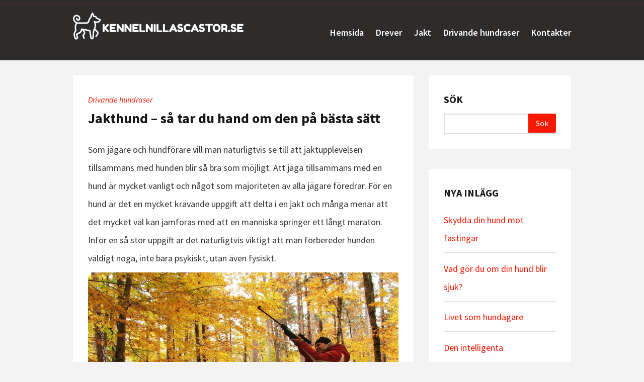

--- FILE ---
content_type: text/html; charset=UTF-8
request_url: https://kennelnillascastor.se/jakthund-sa-tar-du-hand-om-den-pa-basta-satt/
body_size: 8969
content:
<!doctype html>

<!--[if lt IE 7]><html lang="sv-SE" class="no-js lt-ie9 lt-ie8 lt-ie7"><![endif]-->
<!--[if (IE 7)&!(IEMobile)]><html lang="sv-SE" class="no-js lt-ie9 lt-ie8"><![endif]-->
<!--[if (IE 8)&!(IEMobile)]><html lang="sv-SE" class="no-js lt-ie9"><![endif]-->
<!--[if gt IE 8]><!--> <html lang="sv-SE" class="no-js"><!--<![endif]-->

	<head>
		<meta charset="utf-8">

				<meta http-equiv="X-UA-Compatible" content="IE=edge">

				<meta name="HandheldFriendly" content="True">
		<meta name="MobileOptimized" content="320">
		<meta name="viewport" content="width=device-width, initial-scale=1.0"/>

		<link rel="pingback" href="https://kennelnillascastor.se/xmlrpc.php">

				<title>Jakthund &#8211; så tar du hand om den på bästa sätt &#8211; Kennelnillascastor.se</title>
<meta name='robots' content='max-image-preview:large' />
	<style>img:is([sizes="auto" i], [sizes^="auto," i]) { contain-intrinsic-size: 3000px 1500px }</style>
	<link rel='dns-prefetch' href='//fonts.googleapis.com' />
<link rel="alternate" type="application/rss+xml" title="Kennelnillascastor.se &raquo; Webbflöde" href="https://kennelnillascastor.se/feed/" />
<script type="text/javascript">
/* <![CDATA[ */
window._wpemojiSettings = {"baseUrl":"https:\/\/s.w.org\/images\/core\/emoji\/15.0.3\/72x72\/","ext":".png","svgUrl":"https:\/\/s.w.org\/images\/core\/emoji\/15.0.3\/svg\/","svgExt":".svg","source":{"concatemoji":"https:\/\/kennelnillascastor.se\/wp-includes\/js\/wp-emoji-release.min.js?ver=6.7.4"}};
/*! This file is auto-generated */
!function(i,n){var o,s,e;function c(e){try{var t={supportTests:e,timestamp:(new Date).valueOf()};sessionStorage.setItem(o,JSON.stringify(t))}catch(e){}}function p(e,t,n){e.clearRect(0,0,e.canvas.width,e.canvas.height),e.fillText(t,0,0);var t=new Uint32Array(e.getImageData(0,0,e.canvas.width,e.canvas.height).data),r=(e.clearRect(0,0,e.canvas.width,e.canvas.height),e.fillText(n,0,0),new Uint32Array(e.getImageData(0,0,e.canvas.width,e.canvas.height).data));return t.every(function(e,t){return e===r[t]})}function u(e,t,n){switch(t){case"flag":return n(e,"\ud83c\udff3\ufe0f\u200d\u26a7\ufe0f","\ud83c\udff3\ufe0f\u200b\u26a7\ufe0f")?!1:!n(e,"\ud83c\uddfa\ud83c\uddf3","\ud83c\uddfa\u200b\ud83c\uddf3")&&!n(e,"\ud83c\udff4\udb40\udc67\udb40\udc62\udb40\udc65\udb40\udc6e\udb40\udc67\udb40\udc7f","\ud83c\udff4\u200b\udb40\udc67\u200b\udb40\udc62\u200b\udb40\udc65\u200b\udb40\udc6e\u200b\udb40\udc67\u200b\udb40\udc7f");case"emoji":return!n(e,"\ud83d\udc26\u200d\u2b1b","\ud83d\udc26\u200b\u2b1b")}return!1}function f(e,t,n){var r="undefined"!=typeof WorkerGlobalScope&&self instanceof WorkerGlobalScope?new OffscreenCanvas(300,150):i.createElement("canvas"),a=r.getContext("2d",{willReadFrequently:!0}),o=(a.textBaseline="top",a.font="600 32px Arial",{});return e.forEach(function(e){o[e]=t(a,e,n)}),o}function t(e){var t=i.createElement("script");t.src=e,t.defer=!0,i.head.appendChild(t)}"undefined"!=typeof Promise&&(o="wpEmojiSettingsSupports",s=["flag","emoji"],n.supports={everything:!0,everythingExceptFlag:!0},e=new Promise(function(e){i.addEventListener("DOMContentLoaded",e,{once:!0})}),new Promise(function(t){var n=function(){try{var e=JSON.parse(sessionStorage.getItem(o));if("object"==typeof e&&"number"==typeof e.timestamp&&(new Date).valueOf()<e.timestamp+604800&&"object"==typeof e.supportTests)return e.supportTests}catch(e){}return null}();if(!n){if("undefined"!=typeof Worker&&"undefined"!=typeof OffscreenCanvas&&"undefined"!=typeof URL&&URL.createObjectURL&&"undefined"!=typeof Blob)try{var e="postMessage("+f.toString()+"("+[JSON.stringify(s),u.toString(),p.toString()].join(",")+"));",r=new Blob([e],{type:"text/javascript"}),a=new Worker(URL.createObjectURL(r),{name:"wpTestEmojiSupports"});return void(a.onmessage=function(e){c(n=e.data),a.terminate(),t(n)})}catch(e){}c(n=f(s,u,p))}t(n)}).then(function(e){for(var t in e)n.supports[t]=e[t],n.supports.everything=n.supports.everything&&n.supports[t],"flag"!==t&&(n.supports.everythingExceptFlag=n.supports.everythingExceptFlag&&n.supports[t]);n.supports.everythingExceptFlag=n.supports.everythingExceptFlag&&!n.supports.flag,n.DOMReady=!1,n.readyCallback=function(){n.DOMReady=!0}}).then(function(){return e}).then(function(){var e;n.supports.everything||(n.readyCallback(),(e=n.source||{}).concatemoji?t(e.concatemoji):e.wpemoji&&e.twemoji&&(t(e.twemoji),t(e.wpemoji)))}))}((window,document),window._wpemojiSettings);
/* ]]> */
</script>
<style id='wp-emoji-styles-inline-css' type='text/css'>

	img.wp-smiley, img.emoji {
		display: inline !important;
		border: none !important;
		box-shadow: none !important;
		height: 1em !important;
		width: 1em !important;
		margin: 0 0.07em !important;
		vertical-align: -0.1em !important;
		background: none !important;
		padding: 0 !important;
	}
</style>
<link rel='stylesheet' id='wp-block-library-css' href='https://kennelnillascastor.se/wp-includes/css/dist/block-library/style.min.css?ver=6.7.4' type='text/css' media='all' />
<style id='classic-theme-styles-inline-css' type='text/css'>
/*! This file is auto-generated */
.wp-block-button__link{color:#fff;background-color:#32373c;border-radius:9999px;box-shadow:none;text-decoration:none;padding:calc(.667em + 2px) calc(1.333em + 2px);font-size:1.125em}.wp-block-file__button{background:#32373c;color:#fff;text-decoration:none}
</style>
<style id='global-styles-inline-css' type='text/css'>
:root{--wp--preset--aspect-ratio--square: 1;--wp--preset--aspect-ratio--4-3: 4/3;--wp--preset--aspect-ratio--3-4: 3/4;--wp--preset--aspect-ratio--3-2: 3/2;--wp--preset--aspect-ratio--2-3: 2/3;--wp--preset--aspect-ratio--16-9: 16/9;--wp--preset--aspect-ratio--9-16: 9/16;--wp--preset--color--black: #000000;--wp--preset--color--cyan-bluish-gray: #abb8c3;--wp--preset--color--white: #ffffff;--wp--preset--color--pale-pink: #f78da7;--wp--preset--color--vivid-red: #cf2e2e;--wp--preset--color--luminous-vivid-orange: #ff6900;--wp--preset--color--luminous-vivid-amber: #fcb900;--wp--preset--color--light-green-cyan: #7bdcb5;--wp--preset--color--vivid-green-cyan: #00d084;--wp--preset--color--pale-cyan-blue: #8ed1fc;--wp--preset--color--vivid-cyan-blue: #0693e3;--wp--preset--color--vivid-purple: #9b51e0;--wp--preset--gradient--vivid-cyan-blue-to-vivid-purple: linear-gradient(135deg,rgba(6,147,227,1) 0%,rgb(155,81,224) 100%);--wp--preset--gradient--light-green-cyan-to-vivid-green-cyan: linear-gradient(135deg,rgb(122,220,180) 0%,rgb(0,208,130) 100%);--wp--preset--gradient--luminous-vivid-amber-to-luminous-vivid-orange: linear-gradient(135deg,rgba(252,185,0,1) 0%,rgba(255,105,0,1) 100%);--wp--preset--gradient--luminous-vivid-orange-to-vivid-red: linear-gradient(135deg,rgba(255,105,0,1) 0%,rgb(207,46,46) 100%);--wp--preset--gradient--very-light-gray-to-cyan-bluish-gray: linear-gradient(135deg,rgb(238,238,238) 0%,rgb(169,184,195) 100%);--wp--preset--gradient--cool-to-warm-spectrum: linear-gradient(135deg,rgb(74,234,220) 0%,rgb(151,120,209) 20%,rgb(207,42,186) 40%,rgb(238,44,130) 60%,rgb(251,105,98) 80%,rgb(254,248,76) 100%);--wp--preset--gradient--blush-light-purple: linear-gradient(135deg,rgb(255,206,236) 0%,rgb(152,150,240) 100%);--wp--preset--gradient--blush-bordeaux: linear-gradient(135deg,rgb(254,205,165) 0%,rgb(254,45,45) 50%,rgb(107,0,62) 100%);--wp--preset--gradient--luminous-dusk: linear-gradient(135deg,rgb(255,203,112) 0%,rgb(199,81,192) 50%,rgb(65,88,208) 100%);--wp--preset--gradient--pale-ocean: linear-gradient(135deg,rgb(255,245,203) 0%,rgb(182,227,212) 50%,rgb(51,167,181) 100%);--wp--preset--gradient--electric-grass: linear-gradient(135deg,rgb(202,248,128) 0%,rgb(113,206,126) 100%);--wp--preset--gradient--midnight: linear-gradient(135deg,rgb(2,3,129) 0%,rgb(40,116,252) 100%);--wp--preset--font-size--small: 13px;--wp--preset--font-size--medium: 20px;--wp--preset--font-size--large: 36px;--wp--preset--font-size--x-large: 42px;--wp--preset--spacing--20: 0.44rem;--wp--preset--spacing--30: 0.67rem;--wp--preset--spacing--40: 1rem;--wp--preset--spacing--50: 1.5rem;--wp--preset--spacing--60: 2.25rem;--wp--preset--spacing--70: 3.38rem;--wp--preset--spacing--80: 5.06rem;--wp--preset--shadow--natural: 6px 6px 9px rgba(0, 0, 0, 0.2);--wp--preset--shadow--deep: 12px 12px 50px rgba(0, 0, 0, 0.4);--wp--preset--shadow--sharp: 6px 6px 0px rgba(0, 0, 0, 0.2);--wp--preset--shadow--outlined: 6px 6px 0px -3px rgba(255, 255, 255, 1), 6px 6px rgba(0, 0, 0, 1);--wp--preset--shadow--crisp: 6px 6px 0px rgba(0, 0, 0, 1);}:where(.is-layout-flex){gap: 0.5em;}:where(.is-layout-grid){gap: 0.5em;}body .is-layout-flex{display: flex;}.is-layout-flex{flex-wrap: wrap;align-items: center;}.is-layout-flex > :is(*, div){margin: 0;}body .is-layout-grid{display: grid;}.is-layout-grid > :is(*, div){margin: 0;}:where(.wp-block-columns.is-layout-flex){gap: 2em;}:where(.wp-block-columns.is-layout-grid){gap: 2em;}:where(.wp-block-post-template.is-layout-flex){gap: 1.25em;}:where(.wp-block-post-template.is-layout-grid){gap: 1.25em;}.has-black-color{color: var(--wp--preset--color--black) !important;}.has-cyan-bluish-gray-color{color: var(--wp--preset--color--cyan-bluish-gray) !important;}.has-white-color{color: var(--wp--preset--color--white) !important;}.has-pale-pink-color{color: var(--wp--preset--color--pale-pink) !important;}.has-vivid-red-color{color: var(--wp--preset--color--vivid-red) !important;}.has-luminous-vivid-orange-color{color: var(--wp--preset--color--luminous-vivid-orange) !important;}.has-luminous-vivid-amber-color{color: var(--wp--preset--color--luminous-vivid-amber) !important;}.has-light-green-cyan-color{color: var(--wp--preset--color--light-green-cyan) !important;}.has-vivid-green-cyan-color{color: var(--wp--preset--color--vivid-green-cyan) !important;}.has-pale-cyan-blue-color{color: var(--wp--preset--color--pale-cyan-blue) !important;}.has-vivid-cyan-blue-color{color: var(--wp--preset--color--vivid-cyan-blue) !important;}.has-vivid-purple-color{color: var(--wp--preset--color--vivid-purple) !important;}.has-black-background-color{background-color: var(--wp--preset--color--black) !important;}.has-cyan-bluish-gray-background-color{background-color: var(--wp--preset--color--cyan-bluish-gray) !important;}.has-white-background-color{background-color: var(--wp--preset--color--white) !important;}.has-pale-pink-background-color{background-color: var(--wp--preset--color--pale-pink) !important;}.has-vivid-red-background-color{background-color: var(--wp--preset--color--vivid-red) !important;}.has-luminous-vivid-orange-background-color{background-color: var(--wp--preset--color--luminous-vivid-orange) !important;}.has-luminous-vivid-amber-background-color{background-color: var(--wp--preset--color--luminous-vivid-amber) !important;}.has-light-green-cyan-background-color{background-color: var(--wp--preset--color--light-green-cyan) !important;}.has-vivid-green-cyan-background-color{background-color: var(--wp--preset--color--vivid-green-cyan) !important;}.has-pale-cyan-blue-background-color{background-color: var(--wp--preset--color--pale-cyan-blue) !important;}.has-vivid-cyan-blue-background-color{background-color: var(--wp--preset--color--vivid-cyan-blue) !important;}.has-vivid-purple-background-color{background-color: var(--wp--preset--color--vivid-purple) !important;}.has-black-border-color{border-color: var(--wp--preset--color--black) !important;}.has-cyan-bluish-gray-border-color{border-color: var(--wp--preset--color--cyan-bluish-gray) !important;}.has-white-border-color{border-color: var(--wp--preset--color--white) !important;}.has-pale-pink-border-color{border-color: var(--wp--preset--color--pale-pink) !important;}.has-vivid-red-border-color{border-color: var(--wp--preset--color--vivid-red) !important;}.has-luminous-vivid-orange-border-color{border-color: var(--wp--preset--color--luminous-vivid-orange) !important;}.has-luminous-vivid-amber-border-color{border-color: var(--wp--preset--color--luminous-vivid-amber) !important;}.has-light-green-cyan-border-color{border-color: var(--wp--preset--color--light-green-cyan) !important;}.has-vivid-green-cyan-border-color{border-color: var(--wp--preset--color--vivid-green-cyan) !important;}.has-pale-cyan-blue-border-color{border-color: var(--wp--preset--color--pale-cyan-blue) !important;}.has-vivid-cyan-blue-border-color{border-color: var(--wp--preset--color--vivid-cyan-blue) !important;}.has-vivid-purple-border-color{border-color: var(--wp--preset--color--vivid-purple) !important;}.has-vivid-cyan-blue-to-vivid-purple-gradient-background{background: var(--wp--preset--gradient--vivid-cyan-blue-to-vivid-purple) !important;}.has-light-green-cyan-to-vivid-green-cyan-gradient-background{background: var(--wp--preset--gradient--light-green-cyan-to-vivid-green-cyan) !important;}.has-luminous-vivid-amber-to-luminous-vivid-orange-gradient-background{background: var(--wp--preset--gradient--luminous-vivid-amber-to-luminous-vivid-orange) !important;}.has-luminous-vivid-orange-to-vivid-red-gradient-background{background: var(--wp--preset--gradient--luminous-vivid-orange-to-vivid-red) !important;}.has-very-light-gray-to-cyan-bluish-gray-gradient-background{background: var(--wp--preset--gradient--very-light-gray-to-cyan-bluish-gray) !important;}.has-cool-to-warm-spectrum-gradient-background{background: var(--wp--preset--gradient--cool-to-warm-spectrum) !important;}.has-blush-light-purple-gradient-background{background: var(--wp--preset--gradient--blush-light-purple) !important;}.has-blush-bordeaux-gradient-background{background: var(--wp--preset--gradient--blush-bordeaux) !important;}.has-luminous-dusk-gradient-background{background: var(--wp--preset--gradient--luminous-dusk) !important;}.has-pale-ocean-gradient-background{background: var(--wp--preset--gradient--pale-ocean) !important;}.has-electric-grass-gradient-background{background: var(--wp--preset--gradient--electric-grass) !important;}.has-midnight-gradient-background{background: var(--wp--preset--gradient--midnight) !important;}.has-small-font-size{font-size: var(--wp--preset--font-size--small) !important;}.has-medium-font-size{font-size: var(--wp--preset--font-size--medium) !important;}.has-large-font-size{font-size: var(--wp--preset--font-size--large) !important;}.has-x-large-font-size{font-size: var(--wp--preset--font-size--x-large) !important;}
:where(.wp-block-post-template.is-layout-flex){gap: 1.25em;}:where(.wp-block-post-template.is-layout-grid){gap: 1.25em;}
:where(.wp-block-columns.is-layout-flex){gap: 2em;}:where(.wp-block-columns.is-layout-grid){gap: 2em;}
:root :where(.wp-block-pullquote){font-size: 1.5em;line-height: 1.6;}
</style>
<link rel='stylesheet' id='contact-form-7-css' href='https://kennelnillascastor.se/wp-content/plugins/contact-form-7/includes/css/styles.css?ver=5.0.1' type='text/css' media='all' />
<link rel='stylesheet' id='gabfire-widget-css-css' href='https://kennelnillascastor.se/wp-content/plugins/gabfire-widget-pack/css/style.css?ver=6.7.4' type='text/css' media='all' />
<link rel='stylesheet' id='pfw-main-style-css' href='https://kennelnillascastor.se/wp-content/plugins/podamibe-facebook-feed-widget/assets/pfw-style.css?ver=6.7.4' type='text/css' media='all' />
<link rel='stylesheet' id='pfw-font-awesome-css' href='https://kennelnillascastor.se/wp-content/plugins/podamibe-facebook-feed-widget/assets/font-awesome.min.css?ver=6.7.4' type='text/css' media='all' />
<link rel='stylesheet' id='fitspiration-stylesheet-css' href='https://kennelnillascastor.se/wp-content/themes/fitspiration/library/css/style.min.css?ver=6.7.4' type='text/css' media='all' />
<link rel='stylesheet' id='fitspiration-main-stylesheet-css' href='https://kennelnillascastor.se/wp-content/themes/fitspiration/style.css?ver=6.7.4' type='text/css' media='all' />
<style id='fitspiration-main-stylesheet-inline-css' type='text/css'>

  a,
  .blog-list .item .meta-cat a, 
  article.post .meta-cat a,
  .blog-list .item a.excerpt-read-more,
  .scrollToTop span,
  nav[role='navigation'] .nav > li.current_page_item > a,
  .slide-copy-wrap a:hover, .slide-copy-wrap a:focus{
  color: #f71800;
  }
  button, 
  html input[type='button'], 
  input[type='reset'], 
  input[type='submit'],
  .ias-trigger a,
  .nav li ul.children, 
  .nav li ul.sub-menu,
  nav[role='navigation'] .nav li ul li a,
  #submit, .blue-btn, .comment-reply-link,
  .widget #wp-calendar caption,
  .slide-copy-wrap .more-link,
  .gallery .gallery-caption,
  #submit:active, #submit:focus, #submit:hover, .blue-btn:active, .blue-btn:focus, .blue-btn:hover, .comment-reply-link:active, .comment-reply-link:focus, .comment-reply-link:hover{
  background: #f71800;
  }
  .ias-trigger a,
  #submit, .blue-btn, .comment-reply-link,
  .scrollToTop{
  border: 1px solid #f71800;
  }
  #top-area .opacity-overlay{
  border-bottom: 1px solid #f71800;
  }
  .opacity-overlay,
  footer.footer[role='contentinfo']{
  background: #181515;
  }
  .blog-list .item h2, .blog-list .widget-item h2, article.post h2.post-title, h2.post-title,
  .blog-list .item a, .blog-list .widget-item a, article.post h2.post-title a,
  .related-posts .section-title, #reply-title, body #comments-title,
  body .sidebar .widget .widgettitle, .item.widget .widgettitle{
  color: #181515;
  }
</style>
<!--[if lt IE 9]>
<link rel='stylesheet' id='fitspiration-ie-only-css' href='https://kennelnillascastor.se/wp-content/themes/fitspiration/library/css/ie.css?ver=6.7.4' type='text/css' media='all' />
<![endif]-->
<link rel='stylesheet' id='font-awesome-css' href='https://kennelnillascastor.se/wp-content/themes/fitspiration/css/font-awesome.css?ver=6.7.4' type='text/css' media='all' />
<link rel='stylesheet' id='google-font-source-sans-pro-css' href='//fonts.googleapis.com/css?family=Source+Sans+Pro%3A400%2C300%2C400italic%2C600%2C700%2C900&#038;ver=6.7.4' type='text/css' media='all' />
<script type="text/javascript" src="https://kennelnillascastor.se/wp-includes/js/jquery/jquery.min.js?ver=3.7.1" id="jquery-core-js"></script>
<script type="text/javascript" src="https://kennelnillascastor.se/wp-includes/js/jquery/jquery-migrate.min.js?ver=3.4.1" id="jquery-migrate-js"></script>
<script type="text/javascript" src="https://kennelnillascastor.se/wp-content/themes/fitspiration/library/js/libs/modernizr.custom.min.js?ver=2.5.3" id="jquery-modernizr-js"></script>
<link rel="https://api.w.org/" href="https://kennelnillascastor.se/wp-json/" /><link rel="alternate" title="JSON" type="application/json" href="https://kennelnillascastor.se/wp-json/wp/v2/posts/177" /><link rel="EditURI" type="application/rsd+xml" title="RSD" href="https://kennelnillascastor.se/xmlrpc.php?rsd" />
<meta name="generator" content="WordPress 6.7.4" />
<link rel="canonical" href="https://kennelnillascastor.se/jakthund-sa-tar-du-hand-om-den-pa-basta-satt/" />
<link rel='shortlink' href='https://kennelnillascastor.se/?p=177' />
<link rel="alternate" title="oEmbed (JSON)" type="application/json+oembed" href="https://kennelnillascastor.se/wp-json/oembed/1.0/embed?url=https%3A%2F%2Fkennelnillascastor.se%2Fjakthund-sa-tar-du-hand-om-den-pa-basta-satt%2F" />
<link rel="icon" href="https://kennelnillascastor.se/wp-content/uploads/sites/103/2018/06/cropped-icon-32x32.png" sizes="32x32" />
<link rel="icon" href="https://kennelnillascastor.se/wp-content/uploads/sites/103/2018/06/cropped-icon-192x192.png" sizes="192x192" />
<link rel="apple-touch-icon" href="https://kennelnillascastor.se/wp-content/uploads/sites/103/2018/06/cropped-icon-180x180.png" />
<meta name="msapplication-TileImage" content="https://kennelnillascastor.se/wp-content/uploads/sites/103/2018/06/cropped-icon-270x270.png" />
		<style type="text/css" id="wp-custom-css">
			#inner-footer {
	Display: none;
}
.no-more-post {
	font-size: 0px !important;
}		</style>
				
	</head>

	<body class="post-template-default single single-post postid-177 single-format-standard wp-custom-logo">

		<div id="container">
						<header class="header" role="banner">
				<div id="top-area">
					<div class="wrap">
						<div class="site-desc left-area">
							<h1></h1>
						</div>
						<div class="right-area">
													</div>
						<span class="clear"></span>
					</div>
					<span class="opacity-overlay"></span>
				</div>

				<div id="inner-header" class="wrap cf">
					<div class="nav-wrapper">
										<p id="logo" class="h1"><a href="https://kennelnillascastor.se/" class="custom-logo-link" rel="home"><img width="600" height="127" src="https://kennelnillascastor.se/wp-content/uploads/sites/103/2018/06/logo.png" class="custom-logo" alt="Kennelnillascastor.se" decoding="async" fetchpriority="high" srcset="https://kennelnillascastor.se/wp-content/uploads/sites/103/2018/06/logo.png 600w, https://kennelnillascastor.se/wp-content/uploads/sites/103/2018/06/logo-300x64.png 300w" sizes="(max-width: 600px) 100vw, 600px" /></a></p>
										
					<div id="responsive-nav"><span class="fa fa-bars nav-icon"></span></div>
       					 <div class="clear no-display"></div>
       					 <nav role="navigation" id="main-navigation">
       					 									<ul id="menu-menu-1" class="nav top-nav cf"><li id="menu-item-111" class="menu-item menu-item-type-post_type menu-item-object-page current_page_parent menu-item-111"><a href="https://kennelnillascastor.se/hemsida/">Hemsida</a></li>
<li id="menu-item-113" class="menu-item menu-item-type-taxonomy menu-item-object-category menu-item-113"><a href="https://kennelnillascastor.se/category/drever/">Drever</a></li>
<li id="menu-item-114" class="menu-item menu-item-type-taxonomy menu-item-object-category menu-item-114"><a href="https://kennelnillascastor.se/category/jakt/">Jakt</a></li>
<li id="menu-item-115" class="menu-item menu-item-type-taxonomy menu-item-object-category current-post-ancestor current-menu-parent current-post-parent menu-item-115"><a href="https://kennelnillascastor.se/category/drivande-hundraser/">Drivande hundraser</a></li>
<li id="menu-item-118" class="menu-item menu-item-type-post_type menu-item-object-page menu-item-118"><a href="https://kennelnillascastor.se/kontakter/">Kontakter</a></li>
</ul>													</nav>
					</div>
						<span class="clear"></span>

				</div>

				<span class="opacity-overlay"></span>

			</header>

			<div id="content">
				<div id="inner-content" class="wrap cf">
					
					<div id="main" class="m-all t-2of3 d-5of7 cf" role="main">
						
													<article id="post-177" class="cf post-177 post type-post status-publish format-standard has-post-thumbnail hentry category-drivande-hundraser" role="article" itemscope itemtype="http://schema.org/BlogPosting">
							<div class="main-content-area">
																<p class="meta-cat">
									<a href="https://kennelnillascastor.se/category/drivande-hundraser/" rel="category tag">Drivande hundraser</a>								</p>
								<h2 class="post-title"><a href="https://kennelnillascastor.se/jakthund-sa-tar-du-hand-om-den-pa-basta-satt/">Jakthund &#8211; så tar du hand om den på bästa sätt</a></h2>

								<section class="entry-content cf" itemprop="articleBody">
  
  <p>Som jägare och hundförare vill man naturligtvis se till att jaktupplevelsen tillsammans med hunden blir så bra som möjligt. Att jaga tillsammans med en hund är mycket vanligt och något som majoriteten av alla jägare föredrar. För en hund är det en mycket krävande uppgift att delta i en jakt och många menar att det mycket väl kan jämföras med att en människa springer ett långt maraton. Inför en så stor uppgift är det naturligtvis viktigt att man förbereder hunden väldigt noga, inte bara psykiskt, utan även fysiskt.</p>
<p><img decoding="async" src="http://kennelnillascastor.se/wp-content/uploads/sites/103/2019/07/eyGbMcbl4oQC.jpg" /></p>
<p>Här nedan har vi samlat fyra punkter som du bör tänka på innan du beger dig av på jakt med din fyrbenta vän. Se dock till att inte glömma bort att även se över försäkringen. Det är tyvärr <a href="https://www.aftonbladet.se/nyheter/a/a2zJGL/jagare-jagade-vildsvin--skot-hund">inte helt ovanligt att skador kan inträffa</a> under en jakttur.</p>
<p><img decoding="async" src="http://kennelnillascastor.se/wp-content/uploads/sites/103/2019/07/bzxCuwdQZFyu.jpg" /></p>
<p>Mat och dryck &#8211; Din hund kommer att behöva få i sig foder och vatten inför en jakt. En rekommendation är att <a href="https://www.jaktia.se/utfodring-av-din-jakthund/">hunden får cirka en fjärdedel av fodret</a> på morgonen och därefter portioneras 1/4 del av fodret ut under arbetsdagen vid två tillfällen, för att sedan ges ytterligare en gång på kvällen. Vatten ska alltid finnas tillgängligt, men begränsa för stora intag.</p>
<p>Uppvärmning &#8211; Innan du tar dig an de tyngre vikterna i ett gym värmer du upp, eller hur? Samma sak gäller för din jakthund. Se till att du ägnar cirka 20 minuter åt att värma upp hunden innan ni ger er in på det mer utmanande arbetet. En bra riktlinje kan vara att tänka att ju intensivare hunden kommer arbeta, desto längre uppvärmning kommer därmed också att behövas.</p>
<p>Varva ner &#8211; För en hund är det viktigt att få varva ner efter en jakt, både psykiskt och fysiskt. Som människa kan man oftast varva ner på många olika sätt, till exempel genom att <a href="http://qleano.se/flyttstadning-lund/">boka en flyttstädning i Lund</a> istället för att göra jobbet själv eller genom att ta ett varmt bad på kvällen. Hunden behöver dock varva ner på ett annat sätt. Gå en 10-15 minuters promenad efter avslutat arbete. På så sätt kan eventuella spänningar i hundens muskler ges möjlighet att klinga av och återhämtningen blir då betydligt mer effektiv.</p>
<p>Massage för stela leder &#8211; Att låta hunden varva ner efter en jakt är naturligtvis väldigt viktigt, men det kan också vara bra att hjälpa hunden på andra sätt, till exempel genom <a href="https://www.harligahund.se/lar-dig-massera-din-hund-5-grundgrepp/">massage</a> och stretchning. När du stretchar och masserar din hund hjälper du hundens syresomsättning att öka, vilket i sin tur leder till att muskler och leder inte stelnar. Du kan använda dig av internet eller kontakta en sjukgymnast för djur om du vill få råd och tips om de absolut bästa övningarna.</p>
<time class='found-date' style='display: none' datetime='2019-07-06'>2019-07-06</time></section> 							</div>
							
							<footer class="below-content-area">
																<div class="author-info ">
				                  <div class="avatar">
				                  	<img alt='' src='https://secure.gravatar.com/avatar/23dc372f97a847bd4cafac503bd5df1c?s=100&#038;d=mm&#038;r=g' srcset='https://secure.gravatar.com/avatar/23dc372f97a847bd4cafac503bd5df1c?s=200&#038;d=mm&#038;r=g 2x' class='avatar avatar-100 photo' height='100' width='100' decoding='async'/>				                  </div>
				                  <div class="info">
					                  <h4 class="author-name">edvin</h4>
					                  <p class="author-desc">  </p>
				                  </div>
				                  <div class="clear"></div>
				                </div> 

										                    			                    				                    <div class="related-posts ">
				                    <h3 class="section-title">Du kanske också gillar</h3>
				                    <div> 
					                    					                    
					                            <div class="related-item">
					                              <div class="related-image">
						                              <a href="https://kennelnillascastor.se/skydda-din-hund-mot-fastingar/" rel="bookmark">
						                                <img src="https://kennelnillascastor.se/wp-content/uploads/sites/103/2022/11/eIc3qZbjzv69.jpeg" class="attachment-600x600 size-600x600 wp-post-image" alt="" decoding="async" srcset="https://kennelnillascastor.se/wp-content/uploads/sites/103/2022/11/eIc3qZbjzv69.jpeg 500w, https://kennelnillascastor.se/wp-content/uploads/sites/103/2022/11/eIc3qZbjzv69-300x199.jpeg 300w" sizes="(max-width: 500px) 100vw, 500px" />						                              </a>
					                              </div>

					                              <div class="related-info">
					                                  <h3><a href="https://kennelnillascastor.se/skydda-din-hund-mot-fastingar/">Skydda din hund mot fästingar</a></h3>
					                                  
					                              </div>
					                               
					                            </div>
					                    
					                    							                    
					                            <div class="related-item">
					                              <div class="related-image">
						                              <a href="https://kennelnillascastor.se/vad-gor-du-om-din-hund-blir-sjuk/" rel="bookmark">
						                                <img src="https://kennelnillascastor.se/wp-content/uploads/sites/103/2022/04/bUHtRob3R9H9-500x600.jpg" class="attachment-600x600 size-600x600 wp-post-image" alt="" decoding="async" />						                              </a>
					                              </div>

					                              <div class="related-info">
					                                  <h3><a href="https://kennelnillascastor.se/vad-gor-du-om-din-hund-blir-sjuk/">Vad gör du om din hund blir sjuk?</a></h3>
					                                  
					                              </div>
					                               
					                            </div>
					                    
					                    							                    
					                            <div class="related-item">
					                              <div class="related-image">
						                              <a href="https://kennelnillascastor.se/livet-som-hundagare/" rel="bookmark">
						                                <img src="https://kennelnillascastor.se/wp-content/uploads/sites/103/2022/02/cjFvfQdo0QZr-500x600.jpg" class="attachment-600x600 size-600x600 wp-post-image" alt="" decoding="async" loading="lazy" />						                              </a>
					                              </div>

					                              <div class="related-info">
					                                  <h3><a href="https://kennelnillascastor.se/livet-som-hundagare/">Livet som hundägare</a></h3>
					                                  
					                              </div>
					                               
					                            </div>
					                    
					                    							                     		
				                      </div>
				                      <div class="clear"></div>

			                     </div>
		                     																</footer>

							</article> 
						
						
					</div>

					<div id="sidebar1" class="sidebar m-all t-1of3 d-2of7 last-col cf" role="complementary">

	
		<div id="search-2" class="widget widget_search"><h4 class="widgettitle">Sök</h4><form role="search" method="get" id="searchform" class="searchform" action="https://kennelnillascastor.se/">
				<div>
					<label class="screen-reader-text" for="s">Sök efter:</label>
					<input type="text" value="" name="s" id="s" />
					<input type="submit" id="searchsubmit" value="Sök" />
				</div>
			</form></div>
		<div id="recent-posts-2" class="widget widget_recent_entries">
		<h4 class="widgettitle">Nya Inlägg</h4>
		<ul>
											<li>
					<a href="https://kennelnillascastor.se/skydda-din-hund-mot-fastingar/">Skydda din hund mot fästingar</a>
									</li>
											<li>
					<a href="https://kennelnillascastor.se/vad-gor-du-om-din-hund-blir-sjuk/">Vad gör du om din hund blir sjuk?</a>
									</li>
											<li>
					<a href="https://kennelnillascastor.se/livet-som-hundagare/">Livet som hundägare</a>
									</li>
											<li>
					<a href="https://kennelnillascastor.se/den-intelligenta-schaferhunden/">Den intelligenta schäferhunden</a>
									</li>
											<li>
					<a href="https://kennelnillascastor.se/hundklader-for-tvabenta-2/">Hundkläder för tvåbenta</a>
									</li>
					</ul>

		</div><div id="custom_html-2" class="widget_text widget widget_custom_html"><h4 class="widgettitle">Så skyddar du din hund mot fästingar</h4><div class="textwidget custom-html-widget"><iframe width="560" height="315" src="https://www.youtube.com/embed/kAXWvgcE4wU" title="YouTube video player" frameborder="0" allow="accelerometer; autoplay; clipboard-write; encrypted-media; gyroscope; picture-in-picture" allowfullscreen></iframe></div></div>
	
</div>
				</div>

			</div>

			<footer class="footer" role="contentinfo">
								<div id="inner-footer" class="wrap cf">
					<div class="source-org copyright">
						&#169; 2026 Kennelnillascastor.se						<span>						</span>
					</div>

					<div class="social-icons footer-social">
		           		                	</div> <!-- social-icons-->

				</div>

			</footer>
			<a href="#" class="scrollToTop"><span class="fa fa-chevron-circle-up"></span></a>
		</div>

		<script type="text/javascript" id="contact-form-7-js-extra">
/* <![CDATA[ */
var wpcf7 = {"apiSettings":{"root":"https:\/\/kennelnillascastor.se\/wp-json\/contact-form-7\/v1","namespace":"contact-form-7\/v1"},"recaptcha":{"messages":{"empty":"Bekr\u00e4fta att du inte \u00e4r en robot."}}};
/* ]]> */
</script>
<script type="text/javascript" src="https://kennelnillascastor.se/wp-content/plugins/contact-form-7/includes/js/scripts.js?ver=5.0.1" id="contact-form-7-js"></script>
<script type="text/javascript" src="https://kennelnillascastor.se/wp-includes/js/jquery/ui/effect.min.js?ver=1.13.3" id="jquery-effects-core-js"></script>
<script type="text/javascript" src="https://kennelnillascastor.se/wp-includes/js/jquery/ui/effect-slide.min.js?ver=1.13.3" id="jquery-effects-slide-js"></script>
<script type="text/javascript" src="https://kennelnillascastor.se/wp-content/themes/fitspiration/library/js/scripts.js?ver=6.7.4" id="fitspiration-js-js"></script>
<theme-name style='display: none;'>fitspiration</theme-name>	</body>

</html> <!-- end of site. what a ride! -->

--- FILE ---
content_type: text/css
request_url: https://kennelnillascastor.se/wp-content/themes/fitspiration/style.css?ver=6.7.4
body_size: 6681
content:
/*
Theme Name: Fitspiration
Theme URI: http://fitnessthemes.net/fitnessthemes/fitspiration/
Author: Fitness Themes
Author URI: http://fitnessthemes.net/
Text Domain: fitspiration
Domain Path: /library/translation
Description: Fitspiration is a modern and versatile theme designed with fitness bloggers in mind. It features a masonry style home page layout with an optional slider and has been designed to support the Instagram Plugin so you can also feature your Insta feed on all pages. We've also included a simple and effective "Classes" page template intended for use by clubs or gyms who want to feature the various classes they offer. Along with this the gallery styling has been done in such a way as to make an ideal Class page (see the demo). 
Version: 2.0.1
License: GNU General Public License v2.0
License URI: http://www.gnu.org/licenses/gpl-2.0.html
Tags: custom-menu, sticky-post, microformats, translation-ready, full-width-template, post-formats, one-column, two-columns, right-sidebar, custom-background, custom-colors, custom-logo, featured-images

*/

/*******************************************************************************************/

/*globals*/
body{
    background-color: #f3f3f3;
}
a {
    text-decoration: underline;
    font-family: inherit;
    -webkit-transition: all  0.5s ease-in-out;
    -moz-transition: all  0.5s ease-in-out;
    -o-transition: all  0.5s ease-in-out;
    transition: all  0.5s ease-in-out;
}
a:hover,
a:focus {
    text-decoration: underline;
    opacity: 0.8;
}
*{
    word-wrap: break-word;
}
iframe{
    width: 100%;
}
.comment_content ul li:before,
.entry-content ul li:before {
    content: "\203A \020 \020";
    font-family: inherit;
    font-size: 20px;
}
.comment_content ol,
.entry-content ol {
    counter-reset: my-counter;
}
.comment_content ol > li:before,
.entry-content ol > li:before {
    content: counter(my-counter) ". \020";
    counter-increment: my-counter;
    font-family: inherit;
    font-size: 20px;
}
.comment_content ul,
.comment_content ol,
.entry-content ul,
.entry-content ol {
    margin: 0 30px;
}
.widget li:before,
nav[role="navigation"] li:before {
    content: "";
}
.clear {
    clear: both;
    display: block;
}
.front-wrapper #content {
    margin-top: 0;
}
.table {
    display: table;
    height: 100%;
    margin: 0 auto;
    width: 100%;
}
.table-cell {
    display: table-cell;
    text-align: center;
    vertical-align: middle;
    width: 100%;
}
.tagcloud a {
    border: 1px solid #ddd;
    font-size: 14px !important;
    padding: 10px;
    display: inline-block;
    margin-bottom: 5px;
}
.full.d-5of7 {
    width: 100%;
}
.social-icons a {
    margin-right: 10px;
    text-decoration: none;
    text-transform: uppercase;
    color: #FF9F02;
    display: inline-block;
    width: auto;
}
.footer-social a span {
    display: none;
}
.left-area {
    float: left;
}
.right-area {
    float: right;
}
.opacity-overlay{
    display: block;
    height: 100%;
    left: 0;
    opacity: 0.9;
    position: absolute;
    top: 0;
    width: 100%;
    z-index: -1;
}
/*required css*/

.sticky {} .gallery-caption {} .bypostauthor {}
.site-desc h1{
    font-size: inherit;
    font-weight: 400;
} 
#logo {
    float: left;
    font-size: 40px;
    line-height: 40px;
    margin: 0;
    max-width: 35%;
    padding: 15px 0;
    width: auto;
}
#logo a {
    font-family: inherit;
    color: #fff;
    display: inline-block;
    font-weight: 700;
    text-transform: uppercase;
}
#logo a:hover,
#logo a:focus{
    text-decoration: none;
}
#logo a span {
    display: block;
    font-size: 14px;
    font-weight: 400;
    color: #181515;
    text-transform: none;
}
nav[role="navigation"] {
    float: right;
    margin-top: 0;
    padding: 25px 0;
    text-align: right;
    width: auto;
}
nav[role="navigation"] .nav {
    float: none;
}
nav[role="navigation"] .nav li {
    float: none;
    padding: 0 10px;
    display: inline-block;
    position: relative;
}
nav[role="navigation"] > .nav > li:first-child {
    padding-left: 0;
}
nav[role="navigation"] > .nav > li:last-child {
    padding-right: 0;
}
nav[role="navigation"] .nav li a {
    color: #fff;
    text-align: center;
    padding: 0;
    font-family: inherit;
    font-weight: 600;
}
nav[role="navigation"] .nav li.current_page_item > a {
    font-family: inherit;
}
nav[role="navigation"] .nav li ul {
    margin: 0;
    padding: 0;
    position: absolute;
    top: 100%;
    z-index: 1;
    height: 1px;
    width: 1px;
    overflow: hidden;
    clip: rect(1px, 1px, 1px, 1px);
}
nav[role="navigation"] .nav li ul ul {
    top: 0;
    left: 100%;
}
nav[role="navigation"] .nav li ul ul ul ul {
    left: -100%;
}
nav[role="navigation"] ul li:hover > ul,
nav[role="navigation"] ul li:focus > ul {
    border-left: 0;
    clip: inherit;
    overflow: inherit;
    height: inherit;
    width: inherit;
}
nav[role="navigation"] .nav li ul li a {
    color: #fff;
    display: block;
    font-size: 14px;
    line-height: 2.18182;
    padding: 0.571429rem 0.714286rem;
    white-space: normal;
    width: 100%;
}
nav[role="navigation"] .nav li ul li a:hover,
nav[role="navigation"] .nav li ul li a:focus {
    color: #fff;
}
.nav-show {
    display: block!important;
}
#top-area {
    color: #fff;
    font-size: 14px;
    position: relative;
}
#top-area .wrap{
    position: relative;
    z-index: 2;
}
#top-area .opacity-overlay {
    background-color: transparent;
    opacity: 0.3;
    z-index: 1;
}
#top-area a.social-tw {
    color: #fff;
    display: inline-block;
    margin: 4px 5px;
}
.top-search-form input[type="text"] {
    background-color: transparent;
    color: #333;
    border: none;
    padding: 0 0 0 30px;
    margin: 0;
    position: relative;
    z-index: 2;
    cursor: pointer;
} 
.top-search-form button[type="submit"] {
    background: rgba(0, 0, 0, 0) none repeat scroll 0 0;
    position: absolute;
    right: 0;
    top: 0;
    z-index: 1;
    position: absolute;
    display: none;
}
#top-area::-webkit-input-placeholder {
    color: #fff;
    opacity: 1;
}
#top-area:-moz-placeholder {
    /* Firefox 18- */
    
    color: #fff;
    opacity: 1;
}
#top-area::-moz-placeholder {
    /* Firefox 19+ */
    
    color: #fff;
    opacity: 1;
}
#top-area:-ms-input-placeholder {
    color: #fff;
    opacity: 1;
}
/*blog list*/

.widget-area-wrap {
    position: absolute;
    right: 5px;
    top: 0;
}
.gutter-sizer {
    width: 2%;
}
.blog-list {
    margin-bottom: 140px;
}
.blog-list .item,
.blog-list .widget-item {
    width: 31.999%;
    float: left;
    margin-top: 25px!important;
    list-style: none;
    box-sizing: border-box;
    background-color: #fff;
}
.blog-list .item .inner-item,
.blog-list .widget-item .inner-item{
    padding: 20px 25px;
}
.blog-list .widget-item {
    float: none;
}
.blog-list li:before {
    content: "";
}
.blog-list .item h2,
.blog-list .widget-item h2,
article.post h2.post-title,
h2.post-title {
    font-size: 28px;
    margin: 0;
    padding: 0 0 15px;
    font-family: inherit;
}
.blog-list .item a,
.blog-list .widget-item a,
article.post h2.post-title a,
h2.post-title {
    text-decoration: none;
    position: relative;
}
.blog-list .item p,
.blog-list .widget-item p {
    margin: 5px 0;
}
.blog-list .item .meta-cat,
.blog-list .widget-item .meta-cat,
article.post .meta-cat {
    margin: 0;
}
.blog-list .item .meta-cat a,
article.post .meta-cat a {
    font-size: 16px;
    font-family: inherit;
    font-style: italic;
    font-weight: 400;
    text-decoration: none;
}
.blog-list .item blockquote,
.blog-list .widget-item blockquote {
    margin: 0;
}
.blog-list .item .excerpt {
    padding: 0;
}
.blog-list .item .meta-tags{
    border-top: 1px solid #eee;
    font-size: 14px;
    padding: 10px 25px;
}
.blog-list .item .meta-tags .author{
    display: inline-block;
    margin-right: 10px;
}
.blog-list .item a.excerpt-read-more {
    font-weight: 700;
    display: block;
    margin: 20px 0 0;
    max-width: 200px;
    text-align: left;
}
p.format-link a {
    display: block!important;
    text-align: center;
    color: #fff;
}
p.format-link a:hover {
    text-decoration: underline;
}
.blog-list .item img,
.blog-list .widget-item img {
    width: 100%;
    height: auto;
    vertical-align: bottom;
}
/*formats*/
#quote-item{
    font-size: 20px;
    font-style: italic;
    font-weight: 300;
    position: relative;
    text-align: center;
}
#quote-item.has-bg{
    background-position: center center;
    background-size: cover;
}
#quote-item .fa-quote-left {
    color: #d0d0d0;
    left: 20px;
    position: absolute;
    top: 20px;
}
#quote-item .fa-quote-right {
    color: #d0d0d0;
    right: 20px;
    position: absolute;
    bottom: 20px;
    z-index: 2;
}
.quote-item-content{
    position: relative;
    padding: 40px;
    z-index: 2;
}
.quote-overlay {
    background-color: rgba(255, 255, 255, 0.8);
    display: block;
    height: 100%;
    left: 0;
    position: absolute;
    top: 0;
    width: 100%;
    z-index: 1;
}
.video-container{
    position: relative;
    padding-bottom: 56.25%; /* 16:9 */
    padding-top: 25px;
    height: 0;
}
.video-container iframe {
    position: absolute;
    top: 0;
    left: 0;
    width: 100%;
    height: 100%;
}
.blog-list .item a:hover span.fa,
.blog-list .widget-item a:hover span.fa {
    color: #adadad;
}
.blog-list .item.format span.fa,
.blog-list .widget-item.format span.fa {
    bottom: 20px;
    color: #fff;
    display: block;
    font-size: 30px;
    left: 0;
    padding-right: 20px;
    position: absolute;
    text-align: right;
    text-shadow: 1px 2px 4px #aaa;
    width: 100%;
}
.quote-content {
    font-style: italic;
}
.quote-source {
    font-weight: bold;
}
.chat-content .wp-smiley {
    margin: 0;
}
body .mejs-controls .mejs-time-rail .mejs-time-loaded {
    background: #181515;
}
body .mejs-controls .mejs-time-rail .mejs-time-current {
    background: #ddd;
}
body .mejs-container {
    margin: 20px 0;
}
body .audio-format-wrap {
    position: relative;
    min-height: 36px;
}
body .audio-format .mejs-container {
    margin: 0;
}

body .audio-format {
    position: relative;
    width: 100%;
    bottom: 0;
}
.chat-link-quote-format {
    padding: 10px;
    color: #fff;
    text-align: center;
    font-family: inherit;
    font-size: 22px;
}
.audiojs {
    width: 100%;
    background: #222;
    font-family: helvetica;
}
.audiojs .play-pause {
    width: 40px;
}
.audiojs .play-pause p {
    margin: 0;
}
.audiojs .scrubber {
    width: 40%;
}
.audiojs .loaded {
    background: none repeat scroll 0 0 rgba(255, 255, 255, 0.33);
    width: 100%!important;
}
.audiojs .progress {
    background: none repeat scroll 0 0 #ddd;
}
.audiojs .error-message {
    width: auto;
}
/*load more*/

.ias-trigger {
    text-align: center;
    margin: 40px 0;
}
.ias-trigger a {
    color: #fff;
    font-family: inherit;
    font-weight: 700;
    padding: 10px 20px;
    text-decoration: none;
    text-transform: uppercase;
}
.ias-noneleft,
.ias-spinner {
    position: absolute;
    bottom: -100px;
    width: 100%;
}
.ias-trigger-next {
    position: absolute;
    bottom: -130px;
    width: 100%;
}
/*single-post*/

.main-content-area {
    background-color: #fff;
    margin: 30px 0 0;
    padding: 30px;
}
.entry-content a {
    font-family: inherit;
}
.header[role="banner"] {
    background-color: transparent;
    position: relative;
}
.blog .header[role="banner"]{
    left: 0;
    position: absolute;
    top: 0;
    width: 100%;
    z-index: 999;
}
.blog.logged-in.admin-bar .header[role="banner"]{
    top: 32px;
}
.blog .relative-header.header[role="banner"]{
    position: relative;
    margin-bottom: 30px;
}
.hentry .article-header {
    padding: 0;
}
.article-header h1 {
    font-size: 28px;
    font-family: inherit;
    color: inherit;
}
h1.archive-title {
    background-color: #fff;
    font-family: inherit;
    font-size: 28px;
    font-style: normal;
    font-weight: 900;
    margin: 30px 0 10px;
    padding: 20px;
    text-align: center;
}
.tag-links {
    background-color: #f2f3f4;
    padding: 15px;
    font-size: 14px;
    font-family: inherit;
}
.tag-links a {
    margin: 0 5px;
    font-family: inherit;
}
.next-prev-post {
    margin: 0 0 30px;
    padding: 0 0 30px;
    border-bottom: 2px solid #181515;
}
.next-prev-post .prev {
    float: left;
    width: 50%;
}
.next-prev-post .prev,
.next-prev-post .next {
    font-family: inherit;
}
.next-prev-post .prev p,
.next-prev-post .next p {
    margin-bottom: 0;
}
.next-prev-post .next {
    float: right;
    width: 50%;
    text-align: right;
}
.next-prev-post .next a,
.next-prev-post .prev a {
    font-size: 24px;
    text-decoration: none;
}
.next-prev-post .next p span,
.next-prev-post .prev p span {
    font-weight: bold;
}
footer.below-content-area{
    border: none;
    margin-top: 30px;
}
.author-info {
    background-color: #fff;
    font-size: 14px;
    padding: 30px;
    text-align: center;
}
.author-info .avatar{
    float: left;
}
.author-info .info{
    text-align: left;
    margin-left: 120px;
}
.author-info .author-name{
    font-size: 18px;
    margin: 0;
}
.author-info .author-desc{
    text-align: left;
}
body .byline {
    margin-top: 0;
    font-style: normal;
    color: #aaa;
    font-family: inherit;
}
body.page-template-full-width-php .byline {
    display: none;
}
body .hentry footer {
    padding: 0 0 30px;
}
body #comments-title{
    padding: 0;
    margin-top: 30px;
    margin-bottom: 20px;
}
body .comment-respond {
    background-color: #fff;
    margin-top: 30px;
    padding: 30px;
}
body .comment {
    margin-bottom: 30px;
}
body .comment .comment-author {
    margin: 0;
    width: auto;
    padding: 0;
}
body .comment_content {
    box-sizing: border-box;
    margin-bottom: 5px;
    margin-left: 75px;
}
body .comment:not(.depth-1) {
    padding: 0;
}
body .comment.depth-3 {
    margin-bottom: 20px;
}
body .comment_content p {
    margin-bottom: 0;
}
body .comment .vcard {
    margin-left: 0;
    margin-right: 10px;
}
body .comment .vcard .avatar {
    position: static;
    float: left;
}
body cite.fn {
    font-style: normal;
    font-family: inherit;
    font-size: 16px;
    font-weight: 700;
}
body .comment_content time {
    display: block;
    font-size: 14px;
}
body .comment_content time a {
    color: #aaa;
    font-size: 14px;
    text-decoration: none;
}
body .comment-reply-link {
    margin: 0;
}
body .comment-inner {
    border-bottom: 1px solid #ddd;
    padding-bottom: 10px;
}
body.page #comments-title {
    margin-top: 0;
}
.commentlist {
    background-color: #fff;
    margin: 30px 0 0;
    padding: 30px;
}
.video-container {
    position: relative;
    height: 0;
    overflow: hidden;
    padding-bottom: 56.25%;
}
.video-container iframe,
.video-container embed {
    position: absolute;
    height: 100%;
    top: 0;
    width: 100%;
}
.comment-notes{
    text-align: center;
    font-size: 14px;
    font-style: italic;
}
/*comments*/

nav.comment-navigation[role="navigation"] {
    float: none;
    width: 100%;
    box-sizing: border-box;
    position: static;
    transform: none;
    border: none;
    padding: 10px 0;
    margin: 0;
}
/*widgets*/

body .sidebar {
    margin: 30px 0;
}
body .sidebar a {
    text-decoration: none;
}
body .sidebar a:hover {
    text-decoration: underline;
}
body .sidebar .widget {
    background-color: #fff;
    border-radius: 3px;
    margin-bottom: 40px;
    padding: 30px;
}
body .sidebar .widget .widgettitle,
.item.widget .widgettitle {
    margin: 0 0 10px;
    font-family: inherit;
    font-size: 20px;
    text-transform: uppercase;
}
body .sidebar img {
    width: 100%;
    height: auto;
}
body .rsswidget img,
.blog-list .item .rsswidget img,
.blog-list .widget-item .rsswidget img {
    width: auto;
}
.widget:first-child {
    margin-top: 0;
}
.widget:first-child h4 {
    margin-top: 0;
}
.widget ul li {
    border-bottom: 1px solid #ddd;
    padding-bottom: 10px;
}
.widget ul li.menu-item-has-children ul,
.widget ul li.page_item_has_children ul {
    margin-bottom: 0;
}
.widget ul li.menu-item-has-children li,
.widget ul li.page_item_has_children li {
    border-bottom: none;
    margin-bottom: 0;
}
.searchform .screen-reader-text {
    display: none;
}
.searchform {
    min-height: 40px;
    position: relative;
}
.searchform input[type="text"] {
    background: none;
    border: 2px solid #ddd;
    width: 100%;
    position: absolute;
    z-index: 1;
    max-width: 100%;
}
.searchform input[type="submit"] {
    padding: 9px 15px;
    float: right;
    border-radius: 0 3px 3px 0;
    position: relative;
    z-index: 2;
}
.widget #wp-calendar {
    width: 100%;
}
.widget #wp-calendar td {
    text-align: center;
    font-family: inherit;
}
.widget #wp-calendar td#today {
    font-weight: bold;
}
.widget #wp-calendar caption {
    color: #fff;
    text-transform: uppercase;
    padding: 8px 0;
    font-family: inherit;
}
.widget #wp-calendar thead {
    border: 1px solid #aaa;
}
.related-posts {
    background-color: #fff;
    margin-top: 30px;
    padding: 30px;
    text-align: center;
}
.related-posts .section-title,
#reply-title,
body #comments-title{
    font-size: 24px;
    font-weight: 700;
    text-align: center;
    margin-top: 0;
}
.related-item{
    float: left;
    margin: 2% 0;
    width: 32%;
}
.related-item:nth-child(2n){
    margin: 2%;
}
.related-item h3{
    word-wrap: break-word;
    margin-top:0;
    text-align: left;
}
.related-item h3 a{
    font-size: 16px;
    font-style: italic;
}
/*footer*/

footer.footer[role="contentinfo"] {
    padding: 0;
    text-align: center;
}
footer.footer[role="contentinfo"] p {
    color: #fff;
}
footer.footer[role="contentinfo"] #inner-footer{
    padding: 30px 0;
}
footer .copyright,
footer .footer-social {
    float: left;
    width: 50%;
}
footer .copyright a,
footer .footer-social a {
    color: #fff;
}
footer .copyright {
    text-align: left;
    font-size: 14px;
    font-style: italic;
}
footer .footer-social {
    text-align: right;
}
footer .footer-site-dec #logo {
    margin: 0;
}
footer .footer-social p {
    margin-bottom: 0;
}
footer .footer-social a:last-child {
    margin-right: 0;
}
footer .widget {
    width: 32.1%;
    display: inline-block;
    vertical-align: top;
    margin: 20px 20px 20px 0!important;
    padding: 0;
}
footer .widget:nth-child(3n+3) {
    margin-right: 0!important;
}
footer .widget img {
    width: 100%;
    height: auto;
}
footer .widget .rsswidget img {
    width: auto;
    height: auto;
}
footer .widget .widgettitle {
    margin-top: 0;
    font-family: inherit;
    font-size: 28px;
    border-bottom: none;
    font-weight: normal;
}
footer .widget a,
footer.footer[role="contentinfo"] p.copyright a {
    font-size: 18px;
}
footer .widget ul li {
    border-bottom: none;
    padding: 0;
}
body.paged footer .copyright span {
    display: none;
}
footer button,
footer html input[type="button"],
footer input[type="reset"],
footer input[type="submit"] {
    background-color: #FFB53C;
}
/*scroll to top*/

.scrollToTop {
    background-color: #fff;
    bottom: 0;
    display: none;
    font-size: 12px;
    height: 40px;
    padding: 1px 5px;
    position: fixed;
    right: 0;
    text-align: center;
    text-decoration: none;
    width: 50px;
    z-index: 1;
}
.scrollToTop:focus {
    outline: none;
}
.scrollToTop span {
    display: block;
    font-size: 40px;
}
.scrollToTop:hover {
    text-decoration: none;
}
/*responsive nav*/

#responsive-nav,
.no-display {
    display: none;
}
/*gallery*/

body .gallery {
    clear: both;
    margin-bottom: 20px;
    overflow: auto;
    text-align: center;
    overflow: hidden;
}
body .gallery img {
    margin-bottom: 0;
    display: block;
}
.gallery .gallery-caption {
    color: #fff;
    line-height: 1.5em;
    margin-bottom: 0;
    padding: 10px;
}
.gallery-item {
    margin: 0;
}
.gallery-item img,
.gallery-icon img {
    margin: 0 auto;
    width: auto;
}
.gallery {
    margin-left: -0.5em;
    margin-right: -0.5em;
}

.gallery:after {
    display: table;
    content: "";
    clear: both;
}

.gallery-item {
    margin: 0;
    float: left;
    padding: 0.5em;
}

.gallery-item img {
    width: 100%;
}

.gallery-columns-1 .gallery-item {
    width: 100%;
    float: none;
}
.gallery-columns-2 .gallery-item {
    width: 50%
}
.gallery-columns-3 .gallery-item {
    width: 33.3333%
}
.gallery-columns-4 .gallery-item {
    width: 25%
}
.gallery-columns-5 .gallery-item {
    width: 20%
}
.gallery-columns-6 .gallery-item {
    width: 16.6667%
}
.gallery-columns-7 .gallery-item {
    width: 14.2857%
}
.gallery-columns-8 .gallery-item {
    width: 12.5%
}
.gallery-columns-9 .gallery-item {
    width: 11.1111%
}

/*slider*/
/******************************************************************
jQuery SLIDER STYLES
******************************************************************/

.bg-overlay {
    visibility: visible;
    height: 100%;
    position: absolute;
    width: 100%;
    z-index: 100;
    background: none repeat scroll 0% 0% rgba(0, 0, 0, 0.4);
}
#load-cycle {
    background: url(library/images/loading.gif) no-repeat center center;
    background-color: #fff;
    border-bottom: 2px solid #ddd;
    width: 100%;
    height: auto;
    min-height: 100%;
}
#slide-wrap {
    border-top: 0;
}
.cycle-slideshow {
    position: relative;
    height: 600px;
    width: 100%;
    display: none;
    overflow: hidden;
}
.slides {
    height: 600px;
    width: 100%;
    overflow: hidden;
}
.slides .slide-thumb {
    position: relative;
    width: 100%;
    height: 600px;
    overflow: hidden;
    white-space: nowrap;
}
.slides .slide-thumb img {
    position: absolute;
    left: 50%;
    top: 50%;
    -moz-transform: translate(-50%, -50%);
    -webkit-transform: translate(-50%, -50%);
    -ms-transform: translate(-50%, -50%);
    -o-transform: translate(-50%, -50%);
    transform: translate(-50%, -50%);
    width: auto;
    min-width: 102%;
    height: auto;
    min-height: 100%;
}
html.no-csstransforms .slides .slide-thumb img {
    left: 0;
    top: 0;
}
.slides .slide-noimg {
    position: relative;
    width: 100%;
    height: 600px;
    overflow: hidden;
    white-space: nowrap;
    background-color: #333;
    font-size: 21px;
    font-weight: 400;
    text-transform: uppercase;
    color: #d0d0d0;
    text-align: center;
}
.slides .slide-noimg p {
    position: absolute;
    width: 100%;
    left: 0;
    top: 42%;
}
.slide-title {
    font-size: 24px;
    /* for ie8 & below */
    
    font-size: 24px;
    font-weight: 400;
    line-height: 1;
    margin-top: 0;
    margin-bottom: 40px;
}
.slide-copy p {
    margin: 0;
    font-size: 18px;
    text-align: center;
}
.slide-copy p a {
    text-decoration: none;
    color: #62abdb;
}
.slide-title a,
.slide-title a:visited {} .slide-copy-wrap {
    position: absolute;
    bottom: 0;
    z-index: 100;
    color: #fff;
    height: 100%;
    width: 100%;
}
a.fa-angle-down {
    bottom: 60px;
    display: block;
    font-size: 40px;
    left: 0;
    position: absolute;
    right: 0;
    width: 25px;
    margin: 0 auto;
    outline: none;
    text-decoration: none;
    color: #fff;
    z-index: 200;
}
.slide-copy-wrap a {
    color: #fff;
}
.slide-copy-wrap .more-link {
    display: inline-block;
    margin-top: 40px;
    padding: 5px 20px;
    text-decoration: none;
}
.slide-copy-wrap .more-link:focus,
.slide-copy-wrap .more-link:hover{
    color: #fff;
}
.slide-copy-wrap a.excerpt-read-more{
    display: none;
}
.slide-copy-wrap h2 a {
    font-size: 60px;
    font-weight: 700;
    text-transform: none;
}
.slide-copy-wrap h2 a:hover {
    text-decoration: none;
}
html.no-csstransforms .slide-copy-wrap {
    left: 60px;
    right: 60px;
}
.slide-copy {
    width: 75%;
    margin: 0 auto;
    max-width: 1280px;
    padding-top: 100px;
}
#sliderprev,
#slidernext {
    background: none repeat scroll 0 0 rgba(255, 255, 255, 0.5);
    display: block;
    font-size: 40px;
    height: 80px;
    line-height: 67px;
    opacity: 0.9;
    outline: medium none;
    padding: 8px 0;
    position: absolute;
    text-align: center;
    text-decoration: none;
    top: 42%;
    width: 40px;
    z-index: 999;
}
#sliderprev {
    left: 0;
}
#slidernext {
    right: 0;
}
#sliderprev span,
#slidernext span {
    color: #fff;
}
.cycle-slideshow:hover #sliderprev,
.cycle-slideshow:hover #slidernext,
.cycle-slideshow:focus #sliderprev,
.cycle-slideshow:focus #slidernext {
    display: block;
}
.cycle-paused:after {
    content: 'Paused';
    font-size: 12px;
    /* for ie8 & below */
    
    font-size: 0.75rem;
    text-transform: uppercase;
    color: white;
    background: black;
    padding: 5px 15px;
    z-index: 500;
    position: absolute;
    top: 10px;
    right: 10px;
    opacity: .5;
    filter: alpha(opacity=50);
}
.no-slide-image {
    position: absolute;
    width: 100%;
    top: 40%;
    font-size: 34px;
    font-weight: 700;
    text-transform: uppercase;
    text-align: center;
    line-height: 1.5em;
}
#custom-pager{
    bottom: 0;
    display: block;
    left: 0;
    padding: 20px;
    position: absolute;
    text-align: center;
    width: 100%;
    z-index: 200;
}
#custom-pager .slide-noimg,
#custom-pager img{
    background-color: #181515;
    display: inline-block;
    border-radius: 100%;
    cursor: pointer;
    margin: 2px;
    height: 20px;
    width: 20px;
}
.cycle-pager-active{
    box-shadow: 0 0 5px #fff;
}
.page-template-template-class .main-content-area{
    display: table;
    padding: 0;
}
.class-info{
    padding: 30px; 
}
.class-info,
.class-featured-img{
    display: table-cell;
    position: relative;
    width: 50%;
}
.class-featured-img span{
    background-size: cover;
    background-position: center;
    display: block;
    position: absolute;
    height: 100%;
    left: 0;
    top: 0;
    width: 100%;
    z-index: 1;
}

/*media queries*/
@media screen and (max-width: 1379px) {
    body .wrap{width: 990px;}
}


@media screen and (max-width: 1279px) {
    body #logo {
        font-size: 30px;
    }
}
@media screen and (min-width: 1040px) {
    .nav-wrapper{
        display: table;
        position: relative;
        width: 100%;
    }
    nav[role="navigation"] {
        max-width: 65%;
        display: table-cell;
        float: right;
        margin-top: 0;
        padding: 20px 0;
        position: absolute;
        right: 0;
        text-align: right;
        top: 50%;
        -webkit-transform: translateY(-50%);
        -moz-transform: translateY(-50%);
        -o-transform: translateY(-50%);
        transform: translateY(-50%);
        vertical-align: bottom;
        width: auto;
    }
}
@media screen and (max-width: 1039px) {
    .gutter-sizer {
        width: 3.5%;
    }
    body .wrap {
        width: 660px;
    }
    .blog-list .item,
    .blog-list .widget-item {
        width: 48%;
    }
    .widget-area-wrap {
        right: 1px;
    }
    body #logo {
        max-width: 300px;
        font-size: 30px;
        margin: 0;
        padding: 0;
    }
    body #logo img{
        padding: 10px 0;
    }
    .no-display {
        display: block;
    }
    body nav[role="navigation"] {
        margin: 0;
    }
    nav[role="navigation"] .nav li {
        padding: 10px 0;
    }
    nav[role="navigation"] .nav li ul {
        height: auto;
    }
    #main-navigation ul li{
        padding: 0;
    }
    #responsive-nav {
        cursor: pointer;
        display: inline-block;
        float: right;
        height: 50px;
        text-align: right;
        width: auto;
    }
    #responsive-nav h4 {
        margin: 0;
        color: #fff;
    }
    #responsive-nav .nav-icon {
        color: #fff;
        font-size: 30px;
        margin: 8px 0;
        display: block;
    }
    #main-navigation {
        background-color: #181515;
        display: none;
        float: none;
        width: 100%;
        position: absolute;
        z-index: 999;
        left: 0;
        min-height: 320px;
        height: auto;
        overflow: auto;
    }
    #main-navigation ul {
        width: 70%;
        margin: 0 auto;
        float: none;
    }
    #main-navigation ul li {
        display: block;
        text-align: center;
        margin-right: 0;
        margin: 0;
        float: none;
    }
    #main-navigation ul li a {
        border-left: 0;
        border-right: none;
        border-top: none;
        display: block;
        padding: 10px 0;
        text-align: left;
        text-decoration: none;
        border-bottom: 1px dotted rgba(255, 255, 255, 0.2);
        font-size: 15px;
        color: #fff;
    }
    #main-navigation ul li a:hover {
        color: #ddd;
    }
    #main-navigation ul li ul.sub-menu,
    #main-navigation ul li ul.children {
        background: none;
        border: none!important;
        max-width: 100%;
        min-width: 100%;
    }
    #main-navigation ul li ul.sub-menu,
    #main-navigation ul li ul.children {
        display: block;
        margin-top: 5px !important;
        padding: 0;
        position: relative;
        width: 90%;
        visibility: visible;
    }
    #main-navigation ul li ul.sub-menu li,
    #main-navigation ul li ul.children li {
        width: 100%;
        border-left: 1px solid rgba(255, 255, 255, 0.2)!important;
        display: block;
        padding: 0;
    }
    nav[role="navigation"] .nav li ul li a:hover,
    nav[role="navigation"] .nav li ul li a:focus,
    nav[role="navigation"] .nav li ul li a,
    nav[role="navigation"] .nav li ul {
        background: none!important;
    }
    #main-navigation ul li ul.sub-menu li a,
    #main-navigation ul li ul.children li a {
        padding: 10px;
    }
    #main-navigation ul li ul.sub-menu ul.sub-menu,
    #main-navigation ul li ul.children ul.children {
        width: 100%;
        left: 20px;
        max-width: 100%;
        min-width: 100%;
    }
    .blog-list .widget-item {
        width: 100%;
    }
    .blog-list .widget-item:nth-child(2n+2) {
        margin-right: 0;
    }
    .widget-area-wrap {
        width: 48%;
    }
    .t-2of3,
    .t-1of3 {
        width: 100%;
        padding: 0;
    }
    .main-content-area {
        margin: 30px 0;
    }
    .hentry {
        margin-bottom: 0;
    }
    .class-info, .class-featured-img{
        display: block;
        min-height: 300px;
        width: 100%;
    }
    footer .widget {
        width: 48%;
    }
    footer .widget:nth-child(3n+3) {
        margin-right: 20px!important;
    }
    footer .widget:nth-child(2n+2) {
        margin-right: 0!important;
    }
}
@media screen and (max-width: 839px) {
    .cycle-slideshow,
    .slides .slide-noimg,
    .slides .slide-thumb,
    .slides{
        height: 450px;
    }
    .slide-title{
        margin-bottom: 20px;
    }
    .slide-copy-wrap .more-link{
        margin-top: 20px;
    }
    .slide-copy-wrap h2 a{
        font-size: 30px;
        padding-top: 40px;
    }
    .slide-copy p{
        font-size: 15px;
    }
    .slide-copy{
        width: 90%;
    }
    footer .footer-social {
        float: none;
    }
    article.archive .entry-content {
        margin: 0;
    }
    article.archive img {
        margin-right: 30px;
    }
    body .avatar {
        float: none;
    }
    body .avatar img {
        display: block;
        margin: 0 auto;
    }
    #top-area .left-area {
        display: none;
    }
    #top-area .right-area{
        float: none;
        text-align: center;
    }
    footer .copyright, footer .footer-social{
        text-align: left;
        width: 100%;
    }
}
@media screen and (max-width: 699px) {
    body .wrap {
        width: 90%;
    }
    .blog-list .item,
    .widget-area-wrap {
        width: 47.4%;
    }
    .widget-area-wrap {
        right: 0;
    }
    .audiojs .scrubber {
        display: none;
    }
    #main-navigation ul{
        width: 90%;
    }
}
@media screen and (max-width: 539px) {
    .blog-list .item,
    .widget-area-wrap {
        width: 47%;
    }
    .related-item {
        width: 100%;
    }
    .slide-copy p{
        display: none;
    }
    footer .widget {
        width: 100%;
        margin: 0 0 30px!important;
    }
}
@media screen and (max-width: 499px) {
    .blog-list .item,
    .blog-list .widget-item,
    .widget-area-wrap {
        width: 100%;
    }
    .widget-area-wrap {
        position: absolute;
    }
    body #logo img {
        max-width: 250px;
    }
    body #logo {
        font-size: 22px;
    }
    body .comment article.cf {
        margin-bottom: 20px;
    }
    .gallery-columns-2 .gallery-item,
    .gallery-columns-3 .gallery-item,
    .gallery-columns-4 .gallery-item,
    .gallery-columns-5 .gallery-item,
    .gallery-columns-6 .gallery-item,
    .gallery-columns-7 .gallery-item,
    .gallery-columns-8 .gallery-item,
    .gallery-columns-9 .gallery-item {
        width: 100%;
    }
}